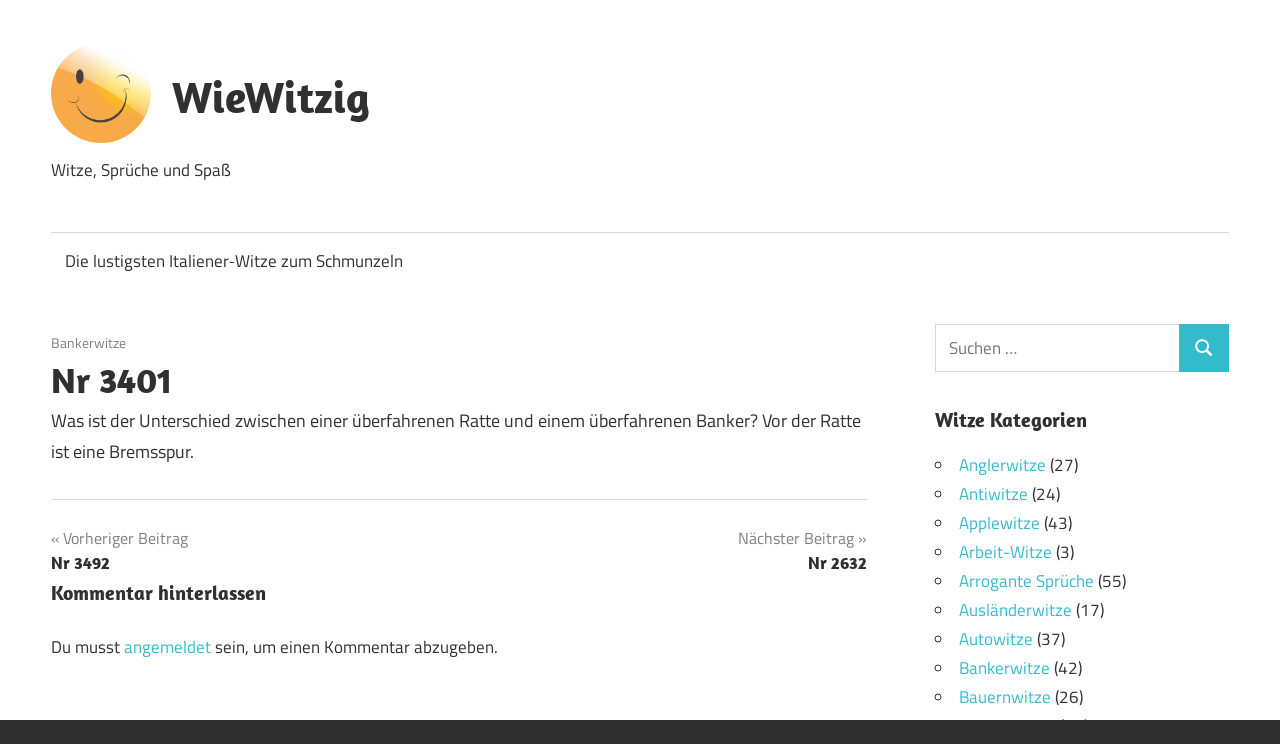

--- FILE ---
content_type: text/html; charset=UTF-8
request_url: https://www.wiewitzig.de/8072/
body_size: 11682
content:
<!DOCTYPE html>
<html lang="de">

<head>
<meta charset="UTF-8">
<meta name="viewport" content="width=device-width, initial-scale=1">
<link rel="profile" href="http://gmpg.org/xfn/11">
<link rel="pingback" href="https://www.wiewitzig.de/xmlrpc.php">

<meta name='robots' content='index, follow, max-image-preview:large, max-snippet:-1, max-video-preview:-1' />
	<style>img:is([sizes="auto" i], [sizes^="auto," i]) { contain-intrinsic-size: 3000px 1500px }</style>
	
	<!-- This site is optimized with the Yoast SEO plugin v26.7 - https://yoast.com/wordpress/plugins/seo/ -->
	<title>Nr 3401 - WieWitzig</title>
	<link rel="canonical" href="https://www.wiewitzig.de/8072/" />
	<meta property="og:locale" content="de_DE" />
	<meta property="og:type" content="article" />
	<meta property="og:title" content="Nr 3401 - WieWitzig" />
	<meta property="og:description" content="Was ist der Unterschied zwischen einer überfahrenen Ratte und einem überfahrenen Banker? Vor der Ratte ist eine Bremsspur." />
	<meta property="og:url" content="https://www.wiewitzig.de/8072/" />
	<meta property="og:site_name" content="WieWitzig" />
	<meta property="article:published_time" content="2017-08-24T22:00:00+00:00" />
	<meta property="article:modified_time" content="2020-06-09T03:51:18+00:00" />
	<meta name="author" content="WieWitzig" />
	<meta name="twitter:card" content="summary_large_image" />
	<meta name="twitter:label1" content="Verfasst von" />
	<meta name="twitter:data1" content="WieWitzig" />
	<script type="application/ld+json" class="yoast-schema-graph">{"@context":"https://schema.org","@graph":[{"@type":"Article","@id":"https://www.wiewitzig.de/8072/#article","isPartOf":{"@id":"https://www.wiewitzig.de/8072/"},"author":{"name":"WieWitzig","@id":"https://www.wiewitzig.de/#/schema/person/dabbe5da5a584ba45e8360596c3367b7"},"headline":"Nr 3401","datePublished":"2017-08-24T22:00:00+00:00","dateModified":"2020-06-09T03:51:18+00:00","mainEntityOfPage":{"@id":"https://www.wiewitzig.de/8072/"},"wordCount":19,"commentCount":0,"publisher":{"@id":"https://www.wiewitzig.de/#organization"},"articleSection":["Bankerwitze"],"inLanguage":"de","potentialAction":[{"@type":"CommentAction","name":"Comment","target":["https://www.wiewitzig.de/8072/#respond"]}]},{"@type":"WebPage","@id":"https://www.wiewitzig.de/8072/","url":"https://www.wiewitzig.de/8072/","name":"Nr 3401 - WieWitzig","isPartOf":{"@id":"https://www.wiewitzig.de/#website"},"datePublished":"2017-08-24T22:00:00+00:00","dateModified":"2020-06-09T03:51:18+00:00","breadcrumb":{"@id":"https://www.wiewitzig.de/8072/#breadcrumb"},"inLanguage":"de","potentialAction":[{"@type":"ReadAction","target":["https://www.wiewitzig.de/8072/"]}]},{"@type":"BreadcrumbList","@id":"https://www.wiewitzig.de/8072/#breadcrumb","itemListElement":[{"@type":"ListItem","position":1,"name":"Startseite","item":"https://www.wiewitzig.de/"},{"@type":"ListItem","position":2,"name":"Nr 3401"}]},{"@type":"WebSite","@id":"https://www.wiewitzig.de/#website","url":"https://www.wiewitzig.de/","name":"WieWitzig","description":"Witze, Sprüche und Spaß","publisher":{"@id":"https://www.wiewitzig.de/#organization"},"potentialAction":[{"@type":"SearchAction","target":{"@type":"EntryPoint","urlTemplate":"https://www.wiewitzig.de/?s={search_term_string}"},"query-input":{"@type":"PropertyValueSpecification","valueRequired":true,"valueName":"search_term_string"}}],"inLanguage":"de"},{"@type":"Organization","@id":"https://www.wiewitzig.de/#organization","name":"WieWitzig","url":"https://www.wiewitzig.de/","logo":{"@type":"ImageObject","inLanguage":"de","@id":"https://www.wiewitzig.de/#/schema/logo/image/","url":"https://www.wiewitzig.de/wp-content/uploads/emoticon-1392280_640.png","contentUrl":"https://www.wiewitzig.de/wp-content/uploads/emoticon-1392280_640.png","width":640,"height":640,"caption":"WieWitzig"},"image":{"@id":"https://www.wiewitzig.de/#/schema/logo/image/"}},{"@type":"Person","@id":"https://www.wiewitzig.de/#/schema/person/dabbe5da5a584ba45e8360596c3367b7","name":"WieWitzig","image":{"@type":"ImageObject","inLanguage":"de","@id":"https://www.wiewitzig.de/#/schema/person/image/","url":"https://secure.gravatar.com/avatar/8defc56a62a769ef03696f50c180fd5ffcc14907d448fbcd6c6067585321432d?s=96&d=mm&r=g","contentUrl":"https://secure.gravatar.com/avatar/8defc56a62a769ef03696f50c180fd5ffcc14907d448fbcd6c6067585321432d?s=96&d=mm&r=g","caption":"WieWitzig"},"url":"https://www.wiewitzig.de/author/witze-ueber-witze/"}]}</script>
	<!-- / Yoast SEO plugin. -->


<link rel="alternate" type="application/rss+xml" title="WieWitzig &raquo; Feed" href="https://www.wiewitzig.de/feed/" />
<link rel="alternate" type="application/rss+xml" title="WieWitzig &raquo; Kommentar-Feed" href="https://www.wiewitzig.de/comments/feed/" />
<link rel="alternate" type="application/rss+xml" title="WieWitzig &raquo; Nr 3401-Kommentar-Feed" href="https://www.wiewitzig.de/8072/feed/" />
<script type="text/javascript">
/* <![CDATA[ */
window._wpemojiSettings = {"baseUrl":"https:\/\/s.w.org\/images\/core\/emoji\/16.0.1\/72x72\/","ext":".png","svgUrl":"https:\/\/s.w.org\/images\/core\/emoji\/16.0.1\/svg\/","svgExt":".svg","source":{"concatemoji":"https:\/\/www.wiewitzig.de\/wp-includes\/js\/wp-emoji-release.min.js?ver=6.8.3"}};
/*! This file is auto-generated */
!function(s,n){var o,i,e;function c(e){try{var t={supportTests:e,timestamp:(new Date).valueOf()};sessionStorage.setItem(o,JSON.stringify(t))}catch(e){}}function p(e,t,n){e.clearRect(0,0,e.canvas.width,e.canvas.height),e.fillText(t,0,0);var t=new Uint32Array(e.getImageData(0,0,e.canvas.width,e.canvas.height).data),a=(e.clearRect(0,0,e.canvas.width,e.canvas.height),e.fillText(n,0,0),new Uint32Array(e.getImageData(0,0,e.canvas.width,e.canvas.height).data));return t.every(function(e,t){return e===a[t]})}function u(e,t){e.clearRect(0,0,e.canvas.width,e.canvas.height),e.fillText(t,0,0);for(var n=e.getImageData(16,16,1,1),a=0;a<n.data.length;a++)if(0!==n.data[a])return!1;return!0}function f(e,t,n,a){switch(t){case"flag":return n(e,"\ud83c\udff3\ufe0f\u200d\u26a7\ufe0f","\ud83c\udff3\ufe0f\u200b\u26a7\ufe0f")?!1:!n(e,"\ud83c\udde8\ud83c\uddf6","\ud83c\udde8\u200b\ud83c\uddf6")&&!n(e,"\ud83c\udff4\udb40\udc67\udb40\udc62\udb40\udc65\udb40\udc6e\udb40\udc67\udb40\udc7f","\ud83c\udff4\u200b\udb40\udc67\u200b\udb40\udc62\u200b\udb40\udc65\u200b\udb40\udc6e\u200b\udb40\udc67\u200b\udb40\udc7f");case"emoji":return!a(e,"\ud83e\udedf")}return!1}function g(e,t,n,a){var r="undefined"!=typeof WorkerGlobalScope&&self instanceof WorkerGlobalScope?new OffscreenCanvas(300,150):s.createElement("canvas"),o=r.getContext("2d",{willReadFrequently:!0}),i=(o.textBaseline="top",o.font="600 32px Arial",{});return e.forEach(function(e){i[e]=t(o,e,n,a)}),i}function t(e){var t=s.createElement("script");t.src=e,t.defer=!0,s.head.appendChild(t)}"undefined"!=typeof Promise&&(o="wpEmojiSettingsSupports",i=["flag","emoji"],n.supports={everything:!0,everythingExceptFlag:!0},e=new Promise(function(e){s.addEventListener("DOMContentLoaded",e,{once:!0})}),new Promise(function(t){var n=function(){try{var e=JSON.parse(sessionStorage.getItem(o));if("object"==typeof e&&"number"==typeof e.timestamp&&(new Date).valueOf()<e.timestamp+604800&&"object"==typeof e.supportTests)return e.supportTests}catch(e){}return null}();if(!n){if("undefined"!=typeof Worker&&"undefined"!=typeof OffscreenCanvas&&"undefined"!=typeof URL&&URL.createObjectURL&&"undefined"!=typeof Blob)try{var e="postMessage("+g.toString()+"("+[JSON.stringify(i),f.toString(),p.toString(),u.toString()].join(",")+"));",a=new Blob([e],{type:"text/javascript"}),r=new Worker(URL.createObjectURL(a),{name:"wpTestEmojiSupports"});return void(r.onmessage=function(e){c(n=e.data),r.terminate(),t(n)})}catch(e){}c(n=g(i,f,p,u))}t(n)}).then(function(e){for(var t in e)n.supports[t]=e[t],n.supports.everything=n.supports.everything&&n.supports[t],"flag"!==t&&(n.supports.everythingExceptFlag=n.supports.everythingExceptFlag&&n.supports[t]);n.supports.everythingExceptFlag=n.supports.everythingExceptFlag&&!n.supports.flag,n.DOMReady=!1,n.readyCallback=function(){n.DOMReady=!0}}).then(function(){return e}).then(function(){var e;n.supports.everything||(n.readyCallback(),(e=n.source||{}).concatemoji?t(e.concatemoji):e.wpemoji&&e.twemoji&&(t(e.twemoji),t(e.wpemoji)))}))}((window,document),window._wpemojiSettings);
/* ]]> */
</script>
<link rel='stylesheet' id='maxwell-theme-fonts-css' href='https://www.wiewitzig.de/wp-content/fonts/b6f190be392cf7507778e2f50723904e.css?ver=20201110' type='text/css' media='all' />
<style id='wp-emoji-styles-inline-css' type='text/css'>

	img.wp-smiley, img.emoji {
		display: inline !important;
		border: none !important;
		box-shadow: none !important;
		height: 1em !important;
		width: 1em !important;
		margin: 0 0.07em !important;
		vertical-align: -0.1em !important;
		background: none !important;
		padding: 0 !important;
	}
</style>
<link rel='stylesheet' id='wp-block-library-css' href='https://www.wiewitzig.de/wp-includes/css/dist/block-library/style.min.css?ver=6.8.3' type='text/css' media='all' />
<style id='classic-theme-styles-inline-css' type='text/css'>
/*! This file is auto-generated */
.wp-block-button__link{color:#fff;background-color:#32373c;border-radius:9999px;box-shadow:none;text-decoration:none;padding:calc(.667em + 2px) calc(1.333em + 2px);font-size:1.125em}.wp-block-file__button{background:#32373c;color:#fff;text-decoration:none}
</style>
<style id='global-styles-inline-css' type='text/css'>
:root{--wp--preset--aspect-ratio--square: 1;--wp--preset--aspect-ratio--4-3: 4/3;--wp--preset--aspect-ratio--3-4: 3/4;--wp--preset--aspect-ratio--3-2: 3/2;--wp--preset--aspect-ratio--2-3: 2/3;--wp--preset--aspect-ratio--16-9: 16/9;--wp--preset--aspect-ratio--9-16: 9/16;--wp--preset--color--black: #000000;--wp--preset--color--cyan-bluish-gray: #abb8c3;--wp--preset--color--white: #ffffff;--wp--preset--color--pale-pink: #f78da7;--wp--preset--color--vivid-red: #cf2e2e;--wp--preset--color--luminous-vivid-orange: #ff6900;--wp--preset--color--luminous-vivid-amber: #fcb900;--wp--preset--color--light-green-cyan: #7bdcb5;--wp--preset--color--vivid-green-cyan: #00d084;--wp--preset--color--pale-cyan-blue: #8ed1fc;--wp--preset--color--vivid-cyan-blue: #0693e3;--wp--preset--color--vivid-purple: #9b51e0;--wp--preset--color--primary: #33bbcc;--wp--preset--color--secondary: #008899;--wp--preset--color--tertiary: #005566;--wp--preset--color--accent: #cc3833;--wp--preset--color--highlight: #009912;--wp--preset--color--light-gray: #f0f0f0;--wp--preset--color--gray: #999999;--wp--preset--color--dark-gray: #303030;--wp--preset--gradient--vivid-cyan-blue-to-vivid-purple: linear-gradient(135deg,rgba(6,147,227,1) 0%,rgb(155,81,224) 100%);--wp--preset--gradient--light-green-cyan-to-vivid-green-cyan: linear-gradient(135deg,rgb(122,220,180) 0%,rgb(0,208,130) 100%);--wp--preset--gradient--luminous-vivid-amber-to-luminous-vivid-orange: linear-gradient(135deg,rgba(252,185,0,1) 0%,rgba(255,105,0,1) 100%);--wp--preset--gradient--luminous-vivid-orange-to-vivid-red: linear-gradient(135deg,rgba(255,105,0,1) 0%,rgb(207,46,46) 100%);--wp--preset--gradient--very-light-gray-to-cyan-bluish-gray: linear-gradient(135deg,rgb(238,238,238) 0%,rgb(169,184,195) 100%);--wp--preset--gradient--cool-to-warm-spectrum: linear-gradient(135deg,rgb(74,234,220) 0%,rgb(151,120,209) 20%,rgb(207,42,186) 40%,rgb(238,44,130) 60%,rgb(251,105,98) 80%,rgb(254,248,76) 100%);--wp--preset--gradient--blush-light-purple: linear-gradient(135deg,rgb(255,206,236) 0%,rgb(152,150,240) 100%);--wp--preset--gradient--blush-bordeaux: linear-gradient(135deg,rgb(254,205,165) 0%,rgb(254,45,45) 50%,rgb(107,0,62) 100%);--wp--preset--gradient--luminous-dusk: linear-gradient(135deg,rgb(255,203,112) 0%,rgb(199,81,192) 50%,rgb(65,88,208) 100%);--wp--preset--gradient--pale-ocean: linear-gradient(135deg,rgb(255,245,203) 0%,rgb(182,227,212) 50%,rgb(51,167,181) 100%);--wp--preset--gradient--electric-grass: linear-gradient(135deg,rgb(202,248,128) 0%,rgb(113,206,126) 100%);--wp--preset--gradient--midnight: linear-gradient(135deg,rgb(2,3,129) 0%,rgb(40,116,252) 100%);--wp--preset--font-size--small: 13px;--wp--preset--font-size--medium: 20px;--wp--preset--font-size--large: 36px;--wp--preset--font-size--x-large: 42px;--wp--preset--spacing--20: 0.44rem;--wp--preset--spacing--30: 0.67rem;--wp--preset--spacing--40: 1rem;--wp--preset--spacing--50: 1.5rem;--wp--preset--spacing--60: 2.25rem;--wp--preset--spacing--70: 3.38rem;--wp--preset--spacing--80: 5.06rem;--wp--preset--shadow--natural: 6px 6px 9px rgba(0, 0, 0, 0.2);--wp--preset--shadow--deep: 12px 12px 50px rgba(0, 0, 0, 0.4);--wp--preset--shadow--sharp: 6px 6px 0px rgba(0, 0, 0, 0.2);--wp--preset--shadow--outlined: 6px 6px 0px -3px rgba(255, 255, 255, 1), 6px 6px rgba(0, 0, 0, 1);--wp--preset--shadow--crisp: 6px 6px 0px rgba(0, 0, 0, 1);}:where(.is-layout-flex){gap: 0.5em;}:where(.is-layout-grid){gap: 0.5em;}body .is-layout-flex{display: flex;}.is-layout-flex{flex-wrap: wrap;align-items: center;}.is-layout-flex > :is(*, div){margin: 0;}body .is-layout-grid{display: grid;}.is-layout-grid > :is(*, div){margin: 0;}:where(.wp-block-columns.is-layout-flex){gap: 2em;}:where(.wp-block-columns.is-layout-grid){gap: 2em;}:where(.wp-block-post-template.is-layout-flex){gap: 1.25em;}:where(.wp-block-post-template.is-layout-grid){gap: 1.25em;}.has-black-color{color: var(--wp--preset--color--black) !important;}.has-cyan-bluish-gray-color{color: var(--wp--preset--color--cyan-bluish-gray) !important;}.has-white-color{color: var(--wp--preset--color--white) !important;}.has-pale-pink-color{color: var(--wp--preset--color--pale-pink) !important;}.has-vivid-red-color{color: var(--wp--preset--color--vivid-red) !important;}.has-luminous-vivid-orange-color{color: var(--wp--preset--color--luminous-vivid-orange) !important;}.has-luminous-vivid-amber-color{color: var(--wp--preset--color--luminous-vivid-amber) !important;}.has-light-green-cyan-color{color: var(--wp--preset--color--light-green-cyan) !important;}.has-vivid-green-cyan-color{color: var(--wp--preset--color--vivid-green-cyan) !important;}.has-pale-cyan-blue-color{color: var(--wp--preset--color--pale-cyan-blue) !important;}.has-vivid-cyan-blue-color{color: var(--wp--preset--color--vivid-cyan-blue) !important;}.has-vivid-purple-color{color: var(--wp--preset--color--vivid-purple) !important;}.has-black-background-color{background-color: var(--wp--preset--color--black) !important;}.has-cyan-bluish-gray-background-color{background-color: var(--wp--preset--color--cyan-bluish-gray) !important;}.has-white-background-color{background-color: var(--wp--preset--color--white) !important;}.has-pale-pink-background-color{background-color: var(--wp--preset--color--pale-pink) !important;}.has-vivid-red-background-color{background-color: var(--wp--preset--color--vivid-red) !important;}.has-luminous-vivid-orange-background-color{background-color: var(--wp--preset--color--luminous-vivid-orange) !important;}.has-luminous-vivid-amber-background-color{background-color: var(--wp--preset--color--luminous-vivid-amber) !important;}.has-light-green-cyan-background-color{background-color: var(--wp--preset--color--light-green-cyan) !important;}.has-vivid-green-cyan-background-color{background-color: var(--wp--preset--color--vivid-green-cyan) !important;}.has-pale-cyan-blue-background-color{background-color: var(--wp--preset--color--pale-cyan-blue) !important;}.has-vivid-cyan-blue-background-color{background-color: var(--wp--preset--color--vivid-cyan-blue) !important;}.has-vivid-purple-background-color{background-color: var(--wp--preset--color--vivid-purple) !important;}.has-black-border-color{border-color: var(--wp--preset--color--black) !important;}.has-cyan-bluish-gray-border-color{border-color: var(--wp--preset--color--cyan-bluish-gray) !important;}.has-white-border-color{border-color: var(--wp--preset--color--white) !important;}.has-pale-pink-border-color{border-color: var(--wp--preset--color--pale-pink) !important;}.has-vivid-red-border-color{border-color: var(--wp--preset--color--vivid-red) !important;}.has-luminous-vivid-orange-border-color{border-color: var(--wp--preset--color--luminous-vivid-orange) !important;}.has-luminous-vivid-amber-border-color{border-color: var(--wp--preset--color--luminous-vivid-amber) !important;}.has-light-green-cyan-border-color{border-color: var(--wp--preset--color--light-green-cyan) !important;}.has-vivid-green-cyan-border-color{border-color: var(--wp--preset--color--vivid-green-cyan) !important;}.has-pale-cyan-blue-border-color{border-color: var(--wp--preset--color--pale-cyan-blue) !important;}.has-vivid-cyan-blue-border-color{border-color: var(--wp--preset--color--vivid-cyan-blue) !important;}.has-vivid-purple-border-color{border-color: var(--wp--preset--color--vivid-purple) !important;}.has-vivid-cyan-blue-to-vivid-purple-gradient-background{background: var(--wp--preset--gradient--vivid-cyan-blue-to-vivid-purple) !important;}.has-light-green-cyan-to-vivid-green-cyan-gradient-background{background: var(--wp--preset--gradient--light-green-cyan-to-vivid-green-cyan) !important;}.has-luminous-vivid-amber-to-luminous-vivid-orange-gradient-background{background: var(--wp--preset--gradient--luminous-vivid-amber-to-luminous-vivid-orange) !important;}.has-luminous-vivid-orange-to-vivid-red-gradient-background{background: var(--wp--preset--gradient--luminous-vivid-orange-to-vivid-red) !important;}.has-very-light-gray-to-cyan-bluish-gray-gradient-background{background: var(--wp--preset--gradient--very-light-gray-to-cyan-bluish-gray) !important;}.has-cool-to-warm-spectrum-gradient-background{background: var(--wp--preset--gradient--cool-to-warm-spectrum) !important;}.has-blush-light-purple-gradient-background{background: var(--wp--preset--gradient--blush-light-purple) !important;}.has-blush-bordeaux-gradient-background{background: var(--wp--preset--gradient--blush-bordeaux) !important;}.has-luminous-dusk-gradient-background{background: var(--wp--preset--gradient--luminous-dusk) !important;}.has-pale-ocean-gradient-background{background: var(--wp--preset--gradient--pale-ocean) !important;}.has-electric-grass-gradient-background{background: var(--wp--preset--gradient--electric-grass) !important;}.has-midnight-gradient-background{background: var(--wp--preset--gradient--midnight) !important;}.has-small-font-size{font-size: var(--wp--preset--font-size--small) !important;}.has-medium-font-size{font-size: var(--wp--preset--font-size--medium) !important;}.has-large-font-size{font-size: var(--wp--preset--font-size--large) !important;}.has-x-large-font-size{font-size: var(--wp--preset--font-size--x-large) !important;}
:where(.wp-block-post-template.is-layout-flex){gap: 1.25em;}:where(.wp-block-post-template.is-layout-grid){gap: 1.25em;}
:where(.wp-block-columns.is-layout-flex){gap: 2em;}:where(.wp-block-columns.is-layout-grid){gap: 2em;}
:root :where(.wp-block-pullquote){font-size: 1.5em;line-height: 1.6;}
</style>
<link rel='stylesheet' id='dashicons-css' href='https://www.wiewitzig.de/wp-includes/css/dashicons.min.css?ver=6.8.3' type='text/css' media='all' />
<link rel='stylesheet' id='admin-bar-css' href='https://www.wiewitzig.de/wp-includes/css/admin-bar.min.css?ver=6.8.3' type='text/css' media='all' />
<style id='admin-bar-inline-css' type='text/css'>

    /* Hide CanvasJS credits for P404 charts specifically */
    #p404RedirectChart .canvasjs-chart-credit {
        display: none !important;
    }
    
    #p404RedirectChart canvas {
        border-radius: 6px;
    }

    .p404-redirect-adminbar-weekly-title {
        font-weight: bold;
        font-size: 14px;
        color: #fff;
        margin-bottom: 6px;
    }

    #wpadminbar #wp-admin-bar-p404_free_top_button .ab-icon:before {
        content: "\f103";
        color: #dc3545;
        top: 3px;
    }
    
    #wp-admin-bar-p404_free_top_button .ab-item {
        min-width: 80px !important;
        padding: 0px !important;
    }
    
    /* Ensure proper positioning and z-index for P404 dropdown */
    .p404-redirect-adminbar-dropdown-wrap { 
        min-width: 0; 
        padding: 0;
        position: static !important;
    }
    
    #wpadminbar #wp-admin-bar-p404_free_top_button_dropdown {
        position: static !important;
    }
    
    #wpadminbar #wp-admin-bar-p404_free_top_button_dropdown .ab-item {
        padding: 0 !important;
        margin: 0 !important;
    }
    
    .p404-redirect-dropdown-container {
        min-width: 340px;
        padding: 18px 18px 12px 18px;
        background: #23282d !important;
        color: #fff;
        border-radius: 12px;
        box-shadow: 0 8px 32px rgba(0,0,0,0.25);
        margin-top: 10px;
        position: relative !important;
        z-index: 999999 !important;
        display: block !important;
        border: 1px solid #444;
    }
    
    /* Ensure P404 dropdown appears on hover */
    #wpadminbar #wp-admin-bar-p404_free_top_button .p404-redirect-dropdown-container { 
        display: none !important;
    }
    
    #wpadminbar #wp-admin-bar-p404_free_top_button:hover .p404-redirect-dropdown-container { 
        display: block !important;
    }
    
    #wpadminbar #wp-admin-bar-p404_free_top_button:hover #wp-admin-bar-p404_free_top_button_dropdown .p404-redirect-dropdown-container {
        display: block !important;
    }
    
    .p404-redirect-card {
        background: #2c3338;
        border-radius: 8px;
        padding: 18px 18px 12px 18px;
        box-shadow: 0 2px 8px rgba(0,0,0,0.07);
        display: flex;
        flex-direction: column;
        align-items: flex-start;
        border: 1px solid #444;
    }
    
    .p404-redirect-btn {
        display: inline-block;
        background: #dc3545;
        color: #fff !important;
        font-weight: bold;
        padding: 5px 22px;
        border-radius: 8px;
        text-decoration: none;
        font-size: 17px;
        transition: background 0.2s, box-shadow 0.2s;
        margin-top: 8px;
        box-shadow: 0 2px 8px rgba(220,53,69,0.15);
        text-align: center;
        line-height: 1.6;
    }
    
    .p404-redirect-btn:hover {
        background: #c82333;
        color: #fff !important;
        box-shadow: 0 4px 16px rgba(220,53,69,0.25);
    }
    
    /* Prevent conflicts with other admin bar dropdowns */
    #wpadminbar .ab-top-menu > li:hover > .ab-item,
    #wpadminbar .ab-top-menu > li.hover > .ab-item {
        z-index: auto;
    }
    
    #wpadminbar #wp-admin-bar-p404_free_top_button:hover > .ab-item {
        z-index: 999998 !important;
    }
    
</style>
<link rel='stylesheet' id='orbisius_ct_maxwell_child_theme_parent_style-css' href='https://www.wiewitzig.de/wp-content/themes/maxwell/style.css?ver=2.3.5' type='text/css' media='all' />
<link rel='stylesheet' id='orbisius_ct_maxwell_child_theme_parent_style_child_style-css' href='https://www.wiewitzig.de/wp-content/themes/maxwell-child-theme/style.css?ver=2.3.5' type='text/css' media='all' />
<link rel='stylesheet' id='maxwell-stylesheet-css' href='https://www.wiewitzig.de/wp-content/themes/maxwell-child-theme/style.css?ver=2.3.5' type='text/css' media='all' />
<style id='maxwell-stylesheet-inline-css' type='text/css'>
.type-post .entry-footer .entry-tags { position: absolute; clip: rect(1px, 1px, 1px, 1px); width: 1px; height: 1px; overflow: hidden; }
.site-branding .custom-logo { width: 320px; }
</style>
<link rel='stylesheet' id='maxwell-safari-flexbox-fixes-css' href='https://www.wiewitzig.de/wp-content/themes/maxwell/assets/css/safari-flexbox-fixes.css?ver=20200827' type='text/css' media='all' />
<link rel='stylesheet' id='__EPYT__style-css' href='https://www.wiewitzig.de/wp-content/plugins/youtube-embed-plus/styles/ytprefs.min.css?ver=14.2.4' type='text/css' media='all' />
<style id='__EPYT__style-inline-css' type='text/css'>

                .epyt-gallery-thumb {
                        width: 33.333%;
                }
                
</style>
<!--[if lt IE 9]>
<script type="text/javascript" src="https://www.wiewitzig.de/wp-content/themes/maxwell/assets/js/html5shiv.min.js?ver=3.7.3" id="html5shiv-js"></script>
<![endif]-->
<script type="text/javascript" src="https://www.wiewitzig.de/wp-content/themes/maxwell/assets/js/svgxuse.min.js?ver=1.2.6" id="svgxuse-js"></script>
<script type="text/javascript" src="https://www.wiewitzig.de/wp-includes/js/jquery/jquery.min.js?ver=3.7.1" id="jquery-core-js"></script>
<script type="text/javascript" src="https://www.wiewitzig.de/wp-includes/js/jquery/jquery-migrate.min.js?ver=3.4.1" id="jquery-migrate-js"></script>
<script type="text/javascript" id="__ytprefs__-js-extra">
/* <![CDATA[ */
var _EPYT_ = {"ajaxurl":"https:\/\/www.wiewitzig.de\/wp-admin\/admin-ajax.php","security":"55e2934e13","gallery_scrolloffset":"20","eppathtoscripts":"https:\/\/www.wiewitzig.de\/wp-content\/plugins\/youtube-embed-plus\/scripts\/","eppath":"https:\/\/www.wiewitzig.de\/wp-content\/plugins\/youtube-embed-plus\/","epresponsiveselector":"[\"iframe.__youtube_prefs_widget__\"]","epdovol":"1","version":"14.2.4","evselector":"iframe.__youtube_prefs__[src], iframe[src*=\"youtube.com\/embed\/\"], iframe[src*=\"youtube-nocookie.com\/embed\/\"]","ajax_compat":"","maxres_facade":"eager","ytapi_load":"light","pause_others":"","stopMobileBuffer":"1","facade_mode":"","not_live_on_channel":""};
/* ]]> */
</script>
<script type="text/javascript" src="https://www.wiewitzig.de/wp-content/plugins/youtube-embed-plus/scripts/ytprefs.min.js?ver=14.2.4" id="__ytprefs__-js"></script>
<link rel="https://api.w.org/" href="https://www.wiewitzig.de/wp-json/" /><link rel="alternate" title="JSON" type="application/json" href="https://www.wiewitzig.de/wp-json/wp/v2/posts/3401" /><link rel="EditURI" type="application/rsd+xml" title="RSD" href="https://www.wiewitzig.de/xmlrpc.php?rsd" />
<meta name="generator" content="WordPress 6.8.3" />
<link rel='shortlink' href='https://www.wiewitzig.de/?p=3401' />
<link rel="alternate" title="oEmbed (JSON)" type="application/json+oembed" href="https://www.wiewitzig.de/wp-json/oembed/1.0/embed?url=https%3A%2F%2Fwww.wiewitzig.de%2F8072%2F" />
<link rel="alternate" title="oEmbed (XML)" type="text/xml+oembed" href="https://www.wiewitzig.de/wp-json/oembed/1.0/embed?url=https%3A%2F%2Fwww.wiewitzig.de%2F8072%2F&#038;format=xml" />
<link rel="icon" href="https://www.wiewitzig.de/wp-content/uploads/2019/11/cropped-emoticon-305443_640-1-32x32.png" sizes="32x32" />
<link rel="icon" href="https://www.wiewitzig.de/wp-content/uploads/2019/11/cropped-emoticon-305443_640-1-192x192.png" sizes="192x192" />
<link rel="apple-touch-icon" href="https://www.wiewitzig.de/wp-content/uploads/2019/11/cropped-emoticon-305443_640-1-180x180.png" />
<meta name="msapplication-TileImage" content="https://www.wiewitzig.de/wp-content/uploads/2019/11/cropped-emoticon-305443_640-1-270x270.png" />
		<style type="text/css" id="wp-custom-css">
			.custom-logo{max-width:100px!important;}
.site-title{margin: 0.75em 0;}
.entry-content p:first-child {
    margin-top: 0;
	  margin-bottom: 0;
}
.type-post {
    margin-bottom: 0;
}		</style>
		
</head>

<body class="wp-singular post-template-default single single-post postid-3401 single-format-standard wp-custom-logo wp-embed-responsive wp-theme-maxwell wp-child-theme-maxwell-child-theme post-layout-one-column date-hidden author-hidden">

	
	
	<div id="page" class="hfeed site">

		<a class="skip-link screen-reader-text" href="#content">Zum Inhalt springen</a>

		
		<header id="masthead" class="site-header clearfix" role="banner">

			<div class="header-main container clearfix">

				<div id="logo" class="site-branding clearfix">

					<a href="https://www.wiewitzig.de/" class="custom-logo-link" rel="home"><img width="640" height="640" src="https://www.wiewitzig.de/wp-content/uploads/emoticon-1392280_640.png" class="custom-logo" alt="WieWitzig" decoding="async" fetchpriority="high" srcset="https://www.wiewitzig.de/wp-content/uploads/emoticon-1392280_640.png 640w, https://www.wiewitzig.de/wp-content/uploads/emoticon-1392280_640-300x300.png 300w, https://www.wiewitzig.de/wp-content/uploads/emoticon-1392280_640-150x150.png 150w" sizes="(max-width: 640px) 100vw, 640px" /></a>					
			<p class="site-title"><a href="https://www.wiewitzig.de/" rel="home">WieWitzig</a></p>

							
			<p class="site-description">Witze, Sprüche und Spaß</p>

		
				</div><!-- .site-branding -->

				<div class="header-widgets clearfix">

					
				</div><!-- .header-widgets -->

			</div><!-- .header-main -->

			

	<div id="main-navigation-wrap" class="primary-navigation-wrap">

		
		<button class="primary-menu-toggle menu-toggle" aria-controls="primary-menu" aria-expanded="false" >
			<svg class="icon icon-menu" aria-hidden="true" role="img"> <use xlink:href="https://www.wiewitzig.de/wp-content/themes/maxwell/assets/icons/genericons-neue.svg#menu"></use> </svg><svg class="icon icon-close" aria-hidden="true" role="img"> <use xlink:href="https://www.wiewitzig.de/wp-content/themes/maxwell/assets/icons/genericons-neue.svg#close"></use> </svg>			<span class="menu-toggle-text">Navigation</span>
		</button>

		<div class="primary-navigation">

			<nav id="site-navigation" class="main-navigation" role="navigation"  aria-label="Hauptmenü">

				<ul id="primary-menu" class="menu"><li id="menu-item-8066" class="menu-item menu-item-type-post_type menu-item-object-post menu-item-8066"><a href="https://www.wiewitzig.de/italiener%e2%80%91witze/">Die lustigsten Italiener‑Witze zum Schmunzeln</a></li>
</ul>			</nav><!-- #site-navigation -->

		</div><!-- .primary-navigation -->

	</div>



		</header><!-- #masthead -->

		
		
		<div id="content" class="site-content container clearfix">

			
	<section id="primary" class="content-single content-area">
		<main id="main" class="site-main" role="main">

		
<article id="post-3401" class="post-3401 post type-post status-publish format-standard hentry category-bankerwitze">

	
	<header class="entry-header">

		<div class="entry-meta"><span class="meta-date"><a href="https://www.wiewitzig.de/8072/" title="0:00" rel="bookmark"><time class="entry-date published updated" datetime="2017-08-25T00:00:00+02:00">25. August 2017</time></a></span><span class="meta-category"> <a href="https://www.wiewitzig.de/kategorie/bankerwitze/" rel="category tag">Bankerwitze</a></span></div>
		<h1 class="entry-title">Nr 3401</h1>
		
	</header><!-- .entry-header -->

	<div class="entry-content clearfix">

		<p>Was ist der Unterschied zwischen einer überfahrenen Ratte und einem überfahrenen Banker? Vor der Ratte ist eine Bremsspur.</p>

		
	</div><!-- .entry-content -->

	<footer class="entry-footer">

						
	<nav class="navigation post-navigation" aria-label="Beiträge">
		<h2 class="screen-reader-text">Beitrags-Navigation</h2>
		<div class="nav-links"><div class="nav-previous"><a href="https://www.wiewitzig.de/7828/" rel="prev"><span class="nav-link-text">Vorheriger Beitrag</span><h3 class="entry-title">Nr 3492</h3></a></div><div class="nav-next"><a href="https://www.wiewitzig.de/7820/" rel="next"><span class="nav-link-text">Nächster Beitrag</span><h3 class="entry-title">Nr 2632</h3></a></div></div>
	</nav>
	</footer><!-- .entry-footer -->

</article>

<div id="comments" class="comments-area">

	
	
	
		<div id="respond" class="comment-respond">
		<h3 id="reply-title" class="comment-reply-title"><span>Kommentar hinterlassen</span> <small><a rel="nofollow" id="cancel-comment-reply-link" href="/8072/#respond" style="display:none;">Antwort abbrechen</a></small></h3><p class="must-log-in">Du musst <a href="https://www.wiewitzig.de/wp-login.php?redirect_to=https%3A%2F%2Fwww.wiewitzig.de%2F8072%2F">angemeldet</a> sein, um einen Kommentar abzugeben.</p>	</div><!-- #respond -->
	
</div><!-- #comments -->

		</main><!-- #main -->
	</section><!-- #primary -->

	
	<section id="secondary" class="sidebar widget-area clearfix" role="complementary">

		<aside id="search-4" class="widget widget_search clearfix">
<form role="search" method="get" class="search-form" action="https://www.wiewitzig.de/">
	<label>
		<span class="screen-reader-text">Suchen nach:</span>
		<input type="search" class="search-field"
			placeholder="Suchen &hellip;"
			value="" name="s"
			title="Suchen nach:" />
	</label>
	<button type="submit" class="search-submit">
		<svg class="icon icon-search" aria-hidden="true" role="img"> <use xlink:href="https://www.wiewitzig.de/wp-content/themes/maxwell/assets/icons/genericons-neue.svg#search"></use> </svg>		<span class="screen-reader-text">Suchen</span>
	</button>
</form>
</aside><aside id="categories-5" class="widget widget_categories clearfix"><div class="widget-header"><h3 class="widget-title">Witze Kategorien</h3></div>
			<ul>
					<li class="cat-item cat-item-134"><a href="https://www.wiewitzig.de/kategorie/anglerwitze/">Anglerwitze</a> (27)
</li>
	<li class="cat-item cat-item-62"><a href="https://www.wiewitzig.de/kategorie/antiwitze/">Antiwitze</a> (24)
</li>
	<li class="cat-item cat-item-135"><a href="https://www.wiewitzig.de/kategorie/applewitze/">Applewitze</a> (43)
</li>
	<li class="cat-item cat-item-56"><a href="https://www.wiewitzig.de/kategorie/arbeit-witze/">Arbeit-Witze</a> (3)
</li>
	<li class="cat-item cat-item-87"><a href="https://www.wiewitzig.de/kategorie/arrogante-sprueche/">Arrogante Sprüche</a> (55)
</li>
	<li class="cat-item cat-item-63"><a href="https://www.wiewitzig.de/kategorie/auslaenderwitze/">Ausländerwitze</a> (17)
</li>
	<li class="cat-item cat-item-25"><a href="https://www.wiewitzig.de/kategorie/autowitze/">Autowitze</a> (37)
</li>
	<li class="cat-item cat-item-121"><a href="https://www.wiewitzig.de/kategorie/bankerwitze/">Bankerwitze</a> (42)
</li>
	<li class="cat-item cat-item-125"><a href="https://www.wiewitzig.de/kategorie/bauernwitze/">Bauernwitze</a> (26)
</li>
	<li class="cat-item cat-item-64"><a href="https://www.wiewitzig.de/kategorie/bayern-witze/">Bayern Witze</a> (18)
</li>
	<li class="cat-item cat-item-19"><a href="https://www.wiewitzig.de/kategorie/beamtenwitze/">Beamtenwitze</a> (60)
</li>
	<li class="cat-item cat-item-161"><a href="https://www.wiewitzig.de/kategorie/berufsgruppen/">Berufsgruppen</a> (44)
<ul class='children'>
	<li class="cat-item cat-item-133"><a href="https://www.wiewitzig.de/kategorie/berufsgruppen/anwalt-witze/">Anwalt-Witze</a> (20)
</li>
	<li class="cat-item cat-item-22"><a href="https://www.wiewitzig.de/kategorie/berufsgruppen/arztwitze/">Arztwitze</a> (5)
</li>
	<li class="cat-item cat-item-151"><a href="https://www.wiewitzig.de/kategorie/berufsgruppen/juristenwitze/">Juristenwitze</a> (10)
</li>
	<li class="cat-item cat-item-180"><a href="https://www.wiewitzig.de/kategorie/berufsgruppen/psychologen-witze/">Psychologen Witze</a> (9)
</li>
</ul>
</li>
	<li class="cat-item cat-item-4"><a href="https://www.wiewitzig.de/kategorie/beziehung/">Beziehung</a> (2)
</li>
	<li class="cat-item cat-item-48"><a href="https://www.wiewitzig.de/kategorie/bierwitze/">Bierwitze</a> (2)
</li>
	<li class="cat-item cat-item-88"><a href="https://www.wiewitzig.de/kategorie/bloede-weisheiten/">Blöde Weisheiten</a> (24)
</li>
	<li class="cat-item cat-item-14"><a href="https://www.wiewitzig.de/kategorie/blondinenwitze/">Blondinenwitze</a> (65)
</li>
	<li class="cat-item cat-item-65"><a href="https://www.wiewitzig.de/kategorie/boese-witze/">Böse Witze</a> (12)
</li>
	<li class="cat-item cat-item-138"><a href="https://www.wiewitzig.de/kategorie/bundeswehrwitze/">Bundeswehrwitze</a> (28)
</li>
	<li class="cat-item cat-item-46"><a href="https://www.wiewitzig.de/kategorie/buerowitze/">Bürowitze</a> (30)
</li>
	<li class="cat-item cat-item-89"><a href="https://www.wiewitzig.de/kategorie/chuck-norris-sprueche/">Chuck Norris Sprüche</a> (71)
</li>
	<li class="cat-item cat-item-58"><a href="https://www.wiewitzig.de/kategorie/chuck-norris-witze/">Chuck Norris Witze</a> (171)
</li>
	<li class="cat-item cat-item-142"><a href="https://www.wiewitzig.de/kategorie/computerwitze/">Computerwitze</a> (23)
</li>
	<li class="cat-item cat-item-90"><a href="https://www.wiewitzig.de/kategorie/coole-witze/">Coole Witze</a> (56)
</li>
	<li class="cat-item cat-item-182"><a href="https://www.wiewitzig.de/kategorie/corona-witze/">Corona Witze</a> (9)
</li>
	<li class="cat-item cat-item-66"><a href="https://www.wiewitzig.de/kategorie/ddr-witze/">DDR Witze</a> (5)
</li>
	<li class="cat-item cat-item-59"><a href="https://www.wiewitzig.de/kategorie/deine-mutter-witze-html/">Deine Mutter Witze</a> (89)
</li>
	<li class="cat-item cat-item-169"><a href="https://www.wiewitzig.de/kategorie/dreckige-witze/">Dreckige Witze</a> (31)
</li>
	<li class="cat-item cat-item-67"><a href="https://www.wiewitzig.de/kategorie/dumme-witze/">Dumme Witze</a> (11)
</li>
	<li class="cat-item cat-item-5"><a href="https://www.wiewitzig.de/kategorie/essen/">Essen</a> (2)
</li>
	<li class="cat-item cat-item-91"><a href="https://www.wiewitzig.de/kategorie/facebook-sprueche/">Facebook Sprüche</a> (35)
</li>
	<li class="cat-item cat-item-155"><a href="https://www.wiewitzig.de/kategorie/facebook-witze/">Facebook Witze</a> (3)
</li>
	<li class="cat-item cat-item-92"><a href="https://www.wiewitzig.de/kategorie/fertigmachsprueche/">Fertigmachsprüche</a> (32)
</li>
	<li class="cat-item cat-item-68"><a href="https://www.wiewitzig.de/kategorie/feuerwehr-witze/">Feuerwehr Witze</a> (7)
</li>
	<li class="cat-item cat-item-69"><a href="https://www.wiewitzig.de/kategorie/fiese-witze/">Fiese Witze</a> (9)
</li>
	<li class="cat-item cat-item-61"><a href="https://www.wiewitzig.de/kategorie/flachwitze/">Flachwitze</a> (79)
</li>
	<li class="cat-item cat-item-183"><a href="https://www.wiewitzig.de/kategorie/franzosen-witze/">Franzosen Witze</a> (10)
</li>
	<li class="cat-item cat-item-112"><a href="https://www.wiewitzig.de/kategorie/frauenfeindliche-witze/">Frauenfeindliche Witze</a> (33)
</li>
	<li class="cat-item cat-item-17"><a href="https://www.wiewitzig.de/kategorie/frauenwitze/">Frauenwitze</a> (17)
</li>
	<li class="cat-item cat-item-170"><a href="https://www.wiewitzig.de/kategorie/freche-witze/">Freche Witze</a> (29)
</li>
	<li class="cat-item cat-item-70"><a href="https://www.wiewitzig.de/kategorie/fritzchen-witze/">Fritzchen Witze</a> (9)
</li>
	<li class="cat-item cat-item-55"><a href="https://www.wiewitzig.de/kategorie/fussballwitze/">Fussballwitze</a> (8)
</li>
	<li class="cat-item cat-item-71"><a href="https://www.wiewitzig.de/kategorie/geburtstagswitze/">Geburtstagswitze</a> (20)
</li>
	<li class="cat-item cat-item-150"><a href="https://www.wiewitzig.de/kategorie/gez-witze/">GEZ-Witze</a> (5)
</li>
	<li class="cat-item cat-item-124"><a href="https://www.wiewitzig.de/kategorie/halloweenwitze/">Halloweenwitze</a> (11)
</li>
	<li class="cat-item cat-item-141"><a href="https://www.wiewitzig.de/kategorie/herr-ober-witze/">Herr Ober Witze</a> (7)
</li>
	<li class="cat-item cat-item-156"><a href="https://www.wiewitzig.de/kategorie/ingenieurwitze/">Ingenieurwitze</a> (3)
</li>
	<li class="cat-item cat-item-184"><a href="https://www.wiewitzig.de/kategorie/islam-witze/">Islam Witze</a> (6)
</li>
	<li class="cat-item cat-item-51"><a href="https://www.wiewitzig.de/kategorie/jaegerwitze/">Jägerwitze</a> (11)
</li>
	<li class="cat-item cat-item-72"><a href="https://www.wiewitzig.de/kategorie/juden-witze/">Juden Witze</a> (30)
</li>
	<li class="cat-item cat-item-116"><a href="https://www.wiewitzig.de/kategorie/kannibalenwitze/">Kannibalenwitze</a> (38)
</li>
	<li class="cat-item cat-item-15"><a href="https://www.wiewitzig.de/kategorie/kinderwitze/">Kinderwitze</a> (45)
</li>
	<li class="cat-item cat-item-52"><a href="https://www.wiewitzig.de/kategorie/kirchenwitze/">Kirchenwitze</a> (4)
</li>
	<li class="cat-item cat-item-53"><a href="https://www.wiewitzig.de/kategorie/kneipenwitze/">Kneipenwitze</a> (1)
</li>
	<li class="cat-item cat-item-73"><a href="https://www.wiewitzig.de/kategorie/kurze-witze/">kurze Witze</a> (75)
</li>
	<li class="cat-item cat-item-93"><a href="https://www.wiewitzig.de/kategorie/kuerzeste-witze/">kürzeste Witze</a> (41)
</li>
	<li class="cat-item cat-item-74"><a href="https://www.wiewitzig.de/kategorie/lange-witze/">Lange Witze</a> (11)
</li>
	<li class="cat-item cat-item-174"><a href="https://www.wiewitzig.de/kategorie/lehrerwitze/">Lehrerwitze</a> (11)
</li>
	<li class="cat-item cat-item-153"><a href="https://www.wiewitzig.de/kategorie/lottowitze/">Lottowitze</a> (4)
</li>
	<li class="cat-item cat-item-94"><a href="https://www.wiewitzig.de/kategorie/lustige-anmachsprueche/">Lustige Anmachsprüche</a> (39)
</li>
	<li class="cat-item cat-item-95"><a href="https://www.wiewitzig.de/kategorie/lustige-bauernregeln/">Lustige Bauernregeln</a> (40)
</li>
	<li class="cat-item cat-item-96"><a href="https://www.wiewitzig.de/kategorie/lustige-bauernsprueche/">Lustige Bauernsprüche</a> (63)
</li>
	<li class="cat-item cat-item-97"><a href="https://www.wiewitzig.de/kategorie/lustige-facebook-sprueche/">Lustige Facebook Sprüche</a> (192)
</li>
	<li class="cat-item cat-item-143"><a href="https://www.wiewitzig.de/kategorie/lustige-fehlermeldungen/">Lustige Fehlermeldungen</a> (12)
</li>
	<li class="cat-item cat-item-98"><a href="https://www.wiewitzig.de/kategorie/lustige-filmzitate/">Lustige Filmzitate</a> (48)
</li>
	<li class="cat-item cat-item-140"><a href="https://www.wiewitzig.de/kategorie/lustige-fragen/">Lustige Fragen</a> (19)
</li>
	<li class="cat-item cat-item-99"><a href="https://www.wiewitzig.de/kategorie/lustige-siri-antworten/">Lustige Siri Antworten</a> (9)
</li>
	<li class="cat-item cat-item-100"><a href="https://www.wiewitzig.de/kategorie/lustige-sprueche/">Lustige Sprüche</a> (107)
</li>
	<li class="cat-item cat-item-101"><a href="https://www.wiewitzig.de/kategorie/lustige-status-sprueche/">Lustige Status Sprüche</a> (59)
</li>
	<li class="cat-item cat-item-102"><a href="https://www.wiewitzig.de/kategorie/lustige-weisheiten/">Lustige Weisheiten</a> (38)
</li>
	<li class="cat-item cat-item-103"><a href="https://www.wiewitzig.de/kategorie/lustige-whatsapp-sprueche/">Lustige Whatsapp Sprüche</a> (39)
</li>
	<li class="cat-item cat-item-128"><a href="https://www.wiewitzig.de/kategorie/lustige-witze/">lustige Witze</a> (10)
</li>
	<li class="cat-item cat-item-105"><a href="https://www.wiewitzig.de/kategorie/lustige-zitate/">Lustige Zitate</a> (78)
</li>
	<li class="cat-item cat-item-1"><a href="https://www.wiewitzig.de/kategorie/lustiges/">Lustiges</a> (45)
</li>
	<li class="cat-item cat-item-75"><a href="https://www.wiewitzig.de/kategorie/makabere-witze/">Makabere Witze</a> (17)
</li>
	<li class="cat-item cat-item-139"><a href="https://www.wiewitzig.de/kategorie/mami-mami-witze/">Mami-Mami-Witze</a> (15)
</li>
	<li class="cat-item cat-item-148"><a href="https://www.wiewitzig.de/kategorie/maennerfeindliche-witze/">Männerfeindliche Witze</a> (25)
</li>
	<li class="cat-item cat-item-18"><a href="https://www.wiewitzig.de/kategorie/maennerwitze/">Männerwitze</a> (6)
</li>
	<li class="cat-item cat-item-76"><a href="https://www.wiewitzig.de/kategorie/manta-witze/">Manta Witze</a> (10)
</li>
	<li class="cat-item cat-item-115"><a href="https://www.wiewitzig.de/kategorie/mantafahrerwitze/">Mantafahrerwitze</a> (35)
</li>
	<li class="cat-item cat-item-77"><a href="https://www.wiewitzig.de/kategorie/mathematiker-witze/">Mathematiker Witze</a> (23)
</li>
	<li class="cat-item cat-item-127"><a href="https://www.wiewitzig.de/kategorie/mathematikerwitze/">Mathematikerwitze</a> (17)
</li>
	<li class="cat-item cat-item-132"><a href="https://www.wiewitzig.de/kategorie/microsoftwitze/">Microsoftwitze</a> (16)
</li>
	<li class="cat-item cat-item-50"><a href="https://www.wiewitzig.de/kategorie/motorradwitze/">Motorradwitze</a> (19)
</li>
	<li class="cat-item cat-item-181"><a href="https://www.wiewitzig.de/kategorie/musikerwitze/">Musikerwitze</a> (13)
</li>
	<li class="cat-item cat-item-118"><a href="https://www.wiewitzig.de/kategorie/mutter-witze/">Mutter Witze</a> (59)
</li>
	<li class="cat-item cat-item-177"><a href="https://www.wiewitzig.de/kategorie/negerwitze/">Negerwitze</a> (14)
</li>
	<li class="cat-item cat-item-111"><a href="https://www.wiewitzig.de/kategorie/oma-opa-witze/">Oma-Opa-Witze</a> (25)
</li>
	<li class="cat-item cat-item-78"><a href="https://www.wiewitzig.de/kategorie/ossi-witze/">Ossi Witze</a> (15)
</li>
	<li class="cat-item cat-item-79"><a href="https://www.wiewitzig.de/kategorie/oesterreicher-witze/">Österreicher Witze</a> (11)
</li>
	<li class="cat-item cat-item-54"><a href="https://www.wiewitzig.de/kategorie/osterwitze/">Osterwitze</a> (29)
</li>
	<li class="cat-item cat-item-23"><a href="https://www.wiewitzig.de/kategorie/ostfriesenwitze/">Ostfriesenwitze</a> (32)
</li>
	<li class="cat-item cat-item-24"><a href="https://www.wiewitzig.de/kategorie/partywitze/">Partywitze</a> (2)
</li>
	<li class="cat-item cat-item-130"><a href="https://www.wiewitzig.de/kategorie/pferdewitze/">Pferdewitze</a> (22)
</li>
	<li class="cat-item cat-item-57"><a href="https://www.wiewitzig.de/kategorie/polen-witze/">Polen-Witze</a> (36)
</li>
	<li class="cat-item cat-item-131"><a href="https://www.wiewitzig.de/kategorie/politikerwitze/">Politikerwitze</a> (13)
</li>
	<li class="cat-item cat-item-157"><a href="https://www.wiewitzig.de/kategorie/polizistenwitze/">Polizistenwitze</a> (4)
</li>
	<li class="cat-item cat-item-173"><a href="https://www.wiewitzig.de/kategorie/rassistische-witze/">Rassistische Witze</a> (18)
</li>
	<li class="cat-item cat-item-119"><a href="https://www.wiewitzig.de/kategorie/raucherwitze/">Raucherwitze</a> (24)
</li>
	<li class="cat-item cat-item-171"><a href="https://www.wiewitzig.de/kategorie/reisewitze/">Reisewitze</a> (28)
</li>
	<li class="cat-item cat-item-80"><a href="https://www.wiewitzig.de/kategorie/russische-witze/">Russische Witze</a> (9)
</li>
	<li class="cat-item cat-item-81"><a href="https://www.wiewitzig.de/kategorie/sarkastische-witze/">Sarkastische Witze</a> (18)
</li>
	<li class="cat-item cat-item-106"><a href="https://www.wiewitzig.de/kategorie/schlampen-sprueche/">Schlampen Sprüche</a> (33)
</li>
	<li class="cat-item cat-item-3"><a href="https://www.wiewitzig.de/kategorie/schmutzige-witze/">Schmutzige Witze</a> (38)
</li>
	<li class="cat-item cat-item-20"><a href="https://www.wiewitzig.de/kategorie/schulwitze/">Schulwitze</a> (28)
</li>
	<li class="cat-item cat-item-146"><a href="https://www.wiewitzig.de/kategorie/schwabenwitze/">Schwabenwitze</a> (20)
</li>
	<li class="cat-item cat-item-178"><a href="https://www.wiewitzig.de/kategorie/schwarzer-humor/">Schwarzer Humor</a> (10)
</li>
	<li class="cat-item cat-item-82"><a href="https://www.wiewitzig.de/kategorie/schweinische-witze/">Schweinische Witze</a> (11)
</li>
	<li class="cat-item cat-item-144"><a href="https://www.wiewitzig.de/kategorie/schwulenwitze/">Schwulenwitze</a> (11)
</li>
	<li class="cat-item cat-item-8"><a href="https://www.wiewitzig.de/kategorie/silvesterwitze/">Silvesterwitze</a> (2)
</li>
	<li class="cat-item cat-item-136"><a href="https://www.wiewitzig.de/kategorie/skater-witze/">Skater-Witze</a> (2)
</li>
	<li class="cat-item cat-item-145"><a href="https://www.wiewitzig.de/kategorie/snowboarderwitze/">Snowboarderwitze</a> (20)
</li>
	<li class="cat-item cat-item-179"><a href="https://www.wiewitzig.de/kategorie/spanier-witze/">Spanier Witze</a> (6)
</li>
	<li class="cat-item cat-item-107"><a href="https://www.wiewitzig.de/kategorie/sprueche-fuer-einen-streit/">Sprüche für einen Streit</a> (24)
</li>
	<li class="cat-item cat-item-152"><a href="https://www.wiewitzig.de/kategorie/studentenwitze/">Studentenwitze</a> (10)
</li>
	<li class="cat-item cat-item-126"><a href="https://www.wiewitzig.de/kategorie/superheldenwitze/">Superheldenwitze</a> (6)
</li>
	<li class="cat-item cat-item-83"><a href="https://www.wiewitzig.de/kategorie/telefon-witze/">Telefon Witze</a> (37)
</li>
	<li class="cat-item cat-item-11"><a href="https://www.wiewitzig.de/kategorie/tierwitze/">Tierwitze</a> (11)
</li>
	<li class="cat-item cat-item-84"><a href="https://www.wiewitzig.de/kategorie/tuerkenwitze/">Türkenwitze</a> (20)
</li>
	<li class="cat-item cat-item-162"><a href="https://www.wiewitzig.de/kategorie/urlaubswitze/">Urlaubswitze</a> (8)
</li>
	<li class="cat-item cat-item-122"><a href="https://www.wiewitzig.de/kategorie/veganerwitze/">Veganerwitze</a> (14)
</li>
	<li class="cat-item cat-item-123"><a href="https://www.wiewitzig.de/kategorie/vegetarierwitze/">Vegetarierwitze</a> (33)
</li>
	<li class="cat-item cat-item-13"><a href="https://www.wiewitzig.de/kategorie/versaute-sexwitze/">Versaute Sexwitze</a> (7)
</li>
	<li class="cat-item cat-item-16"><a href="https://www.wiewitzig.de/kategorie/versaute-witze/">Versaute Witze</a> (36)
</li>
	<li class="cat-item cat-item-6"><a href="https://www.wiewitzig.de/kategorie/was-witze/">Was-Witze</a> (2)
</li>
	<li class="cat-item cat-item-85"><a href="https://www.wiewitzig.de/kategorie/weihnachtswitze/">Weihnachtswitze</a> (38)
</li>
	<li class="cat-item cat-item-149"><a href="https://www.wiewitzig.de/kategorie/wetterwitze/">Wetterwitze</a> (24)
</li>
	<li class="cat-item cat-item-108"><a href="https://www.wiewitzig.de/kategorie/whatsapp-status/">Whatsapp Status</a> (71)
</li>
	<li class="cat-item cat-item-104"><a href="https://www.wiewitzig.de/kategorie/whatsapp-status-meldungen/">Whatsapp-Status-Meldungen</a> (118)
</li>
	<li class="cat-item cat-item-117"><a href="https://www.wiewitzig.de/kategorie/witze-ueber-die-figur/">Witze über die Figur</a> (3)
</li>
	<li class="cat-item cat-item-147"><a href="https://www.wiewitzig.de/kategorie/witze-ueber-figur/">Witze über Figur</a> (32)
</li>
	<li class="cat-item cat-item-86"><a href="https://www.wiewitzig.de/kategorie/witze-ueber-maenner/">Witze über Männer</a> (25)
</li>
	<li class="cat-item cat-item-109"><a href="https://www.wiewitzig.de/kategorie/witze-zum-totlachen/">Witze zum Totlachen</a> (54)
</li>
	<li class="cat-item cat-item-110"><a href="https://www.wiewitzig.de/kategorie/witzige-bauernregeln/">Witzige Bauernregeln</a> (48)
</li>
	<li class="cat-item cat-item-172"><a href="https://www.wiewitzig.de/kategorie/zitate/">Zitate</a> (1)
</li>
	<li class="cat-item cat-item-120"><a href="https://www.wiewitzig.de/kategorie/zombiewitze/">Zombiewitze</a> (9)
</li>
	<li class="cat-item cat-item-175"><a href="https://www.wiewitzig.de/kategorie/zum-zwirbeln/">Zum Zwirbeln</a> (3)
</li>
			</ul>

			</aside>
	</section><!-- #secondary -->



	</div><!-- #content -->

	
	<div id="footer" class="footer-wrap">

		<footer id="colophon" class="site-footer container clearfix" role="contentinfo">

			
			<div id="footer-text" class="site-info">
				<a href="/impressum">Impressum</a> <a href="/datenschutz">Datenschutz</a>
			</div><!-- .site-info -->

		</footer><!-- #colophon -->

	</div>

</div><!-- #page -->

<script type="speculationrules">
{"prefetch":[{"source":"document","where":{"and":[{"href_matches":"\/*"},{"not":{"href_matches":["\/wp-*.php","\/wp-admin\/*","\/wp-content\/uploads\/*","\/wp-content\/*","\/wp-content\/plugins\/*","\/wp-content\/themes\/maxwell-child-theme\/*","\/wp-content\/themes\/maxwell\/*","\/*\\?(.+)"]}},{"not":{"selector_matches":"a[rel~=\"nofollow\"]"}},{"not":{"selector_matches":".no-prefetch, .no-prefetch a"}}]},"eagerness":"conservative"}]}
</script>
<script type="text/javascript" id="maxwell-navigation-js-extra">
/* <![CDATA[ */
var maxwellScreenReaderText = {"expand":"Untermen\u00fc \u00f6ffnen","collapse":"Untermen\u00fc schlie\u00dfen","icon":"<svg class=\"icon icon-expand\" aria-hidden=\"true\" role=\"img\"> <use xlink:href=\"https:\/\/www.wiewitzig.de\/wp-content\/themes\/maxwell\/assets\/icons\/genericons-neue.svg#expand\"><\/use> <\/svg>"};
/* ]]> */
</script>
<script type="text/javascript" src="https://www.wiewitzig.de/wp-content/themes/maxwell/assets/js/navigation.min.js?ver=20211105" id="maxwell-navigation-js"></script>
<script type="text/javascript" src="https://www.wiewitzig.de/wp-includes/js/comment-reply.min.js?ver=6.8.3" id="comment-reply-js" async="async" data-wp-strategy="async"></script>
<script type="text/javascript" src="https://www.wiewitzig.de/wp-content/plugins/youtube-embed-plus/scripts/fitvids.min.js?ver=14.2.4" id="__ytprefsfitvids__-js"></script>


<!-- Powered by Orbisius Child Theme Creator | URL: https://orbisius.com/products/wordpress-plugins/orbisius-child-theme-creator/ -->


</body>
</html>

<!-- Cached by WP-Optimize (gzip) - https://teamupdraft.com/wp-optimize/ - Last modified: 19. January 2026 10:34 (Europe/Berlin UTC:2) -->
